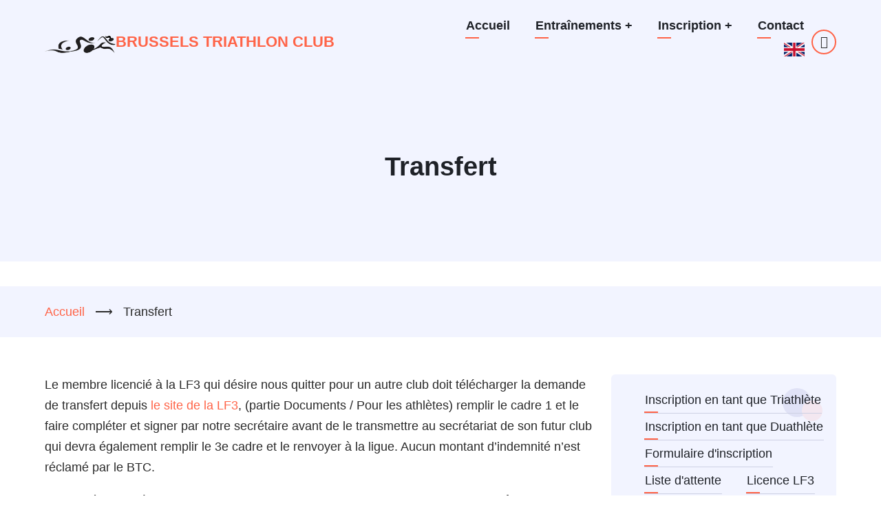

--- FILE ---
content_type: text/html; charset=UTF-8
request_url: http://btctriathlon.be/transfert
body_size: 6190
content:

<!DOCTYPE html>
<html lang="fr" dir="ltr">
  <head>
    <meta charset="utf-8" />
<noscript><style>form.antibot * :not(.antibot-message) { display: none !important; }</style>
</noscript><script async src="https://www.googletagmanager.com/gtag/js?id=G-95RZHLFDWY"></script>
<script>window.dataLayer = window.dataLayer || [];function gtag(){dataLayer.push(arguments)};gtag("js", new Date());gtag("set", "developer_id.dMDhkMT", true);gtag("config", "G-95RZHLFDWY", {"groups":"default","page_placeholder":"PLACEHOLDER_page_location"});</script>
<script>(function(w,d,s,l,i){w[l]=w[l]||[];w[l].push({'gtm.start':
new Date().getTime(),event:'gtm.js'});var f=d.getElementsByTagName(s)[0],
j=d.createElement(s),dl=l!='dataLayer'?'&amp;l='+l:'';j.async=true;j.src=
'https://www.googletagmanager.com/gtm.js?id='+i+dl;f.parentNode.insertBefore(j,f);
})(window,document,'script','dataLayer','GTM-WWMD6TPG');
</script>
<meta name="description" content="Le membre licencié à la LF3 qui désire nous quitter pour un autre club doit télécharger la demande de transfert depuis le site de la LF3, (partie Documents / Pour les athlètes) remplir le cadre 1 et le faire compléter et signer par notre secrétaire avant de le transmettre au secrétariat de son futur club qui devra également remplir le 3e cadre et le renvoyer à la ligue. Aucun montant d’indemnité n’est réclamé par le BTC." />
<link rel="canonical" href="http://btctriathlon.be/transfert" />
<meta name="robots" content="index, follow" />
<meta name="referrer" content="origin" />
<meta name="Generator" content="Drupal 10 (https://www.drupal.org)" />
<meta name="MobileOptimized" content="width" />
<meta name="HandheldFriendly" content="true" />
<meta name="viewport" content="width=device-width, initial-scale=1.0" />
<script type="application/ld+json">{
    "@context": "https://schema.org",
    "@graph": [
        {
            "@type": "SportsClub",
            "additionalType": "SportsTeam",
            "sameAs": "https://www.facebook.com/BrusselsTriathlonClub",
            "description": "Triathlon Club in Brussels",
            "name": "Brussels Triathlon Club",
            "url": "https://www.btctriathlon.be",
            "contactPoint": {
                "@type": "ContactPoint",
                "url": "https://www.btctriathlon.be/contact",
                "availableLanguage": [
                    "French",
                    "English"
                ],
                "contactType": "general info",
                "areaServed": {
                    "@type": "City",
                    "name": [
                        "Brussels",
                        "Belgium"
                    ],
                    "geo": {
                        "@type": "GeoCoordinates",
                        "latitude": "50.830471285568294",
                        "longitude": "4.456641208255771"
                    }
                }
            },
            "logo": {
                "@type": "ImageObject",
                "url": "https://www.btctriathlon.be/sites/default/files/BTC-logo.png",
                "width": "376",
                "height": "132"
            }
        }
    ]
}</script>
<link rel="alternate" hreflang="fr" href="http://btctriathlon.be/transfert" />
<link rel="alternate" hreflang="en" href="http://btctriathlon.be/en/transfer" />

    <title>Transfert | Brussels Triathlon Club</title>
        <link rel="preload" as="font" href="/themes/vanipro/fonts/open-sans.woff2" type="font/woff2" crossorigin>
    <link rel="preload" as="font" href="/themes/vanipro/fonts/roboto.woff2" type="font/woff2" crossorigin>
    <link rel="preload" as="font" href="/themes/vanipro/fonts/roboto-bold.woff2" type="font/woff2" crossorigin>
        <link rel="stylesheet" media="all" href="/sites/default/files/css/css_FqhwjykkSNjs3cdOcUvRlfFBx4BIVi-TXdz1ngr8B9U.css?delta=0&amp;language=fr&amp;theme=vanipro&amp;include=eJxFikEKwCAMBD9U8U3RpiKsWWlCwd_XU3samBlfHjpyEdfjEevzZt4YEnqmSgu1-EIDiyB5LHRrvyYb9Nqzg1XwAnr3IUM" />
<link rel="stylesheet" media="all" href="/sites/default/files/css/css_FmIFxDbQd00s1DUz3KRa-7EfyQZzsNhTVkoiswemYgk.css?delta=1&amp;language=fr&amp;theme=vanipro&amp;include=eJxFikEKwCAMBD9U8U3RpiKsWWlCwd_XU3samBlfHjpyEdfjEevzZt4YEnqmSgu1-EIDiyB5LHRrvyYb9Nqzg1XwAnr3IUM" />

    

          <script type="text/javascript" src="/modules/contrib/seckit/js/seckit.document_write.js"></script>
        <link type="text/css" rel="stylesheet" id="seckit-clickjacking-no-body" media="all" href="/modules/contrib/seckit/css/seckit.no_body.css" />
        <!-- stop SecKit protection -->
        <noscript>
        <link type="text/css" rel="stylesheet" id="seckit-clickjacking-noscript-tag" media="all" href="/modules/contrib/seckit/css/seckit.noscript_tag.css" />
        <div id="seckit-noscript-tag">
          Sorry, you need to enable JavaScript to visit this website.
        </div>
        </noscript></head>
  <body class="site-page page-type-page one-sidebar sidebar-right">

        <a href="#main-content" class="visually-hidden focusable">
      Aller au contenu principal
    </a>
    <noscript><iframe src="https://www.googletagmanager.com/ns.html?id=GTM-WWMD6TPG" height="0" width="0" style="display:none;visibility:hidden;"></iframe>
</noscript>
      <div class="dialog-off-canvas-main-canvas" data-off-canvas-main-canvas>
      <div class="loader">
    <div class="loader-inner">
      <div class="loader-icon">
        <span></span>
        <span></span>
      </div>
    </div>
  </div>
<header class="header-top header">
  <div class="container">
  <div class="header-main">
          <div class="site-brand">
          <div class="block-region region-site-branding">
    <div id="block-vanipro-branding" class="block">
  
    
  <div class="block-content">
  <div class="site-branding">
  		<div class="site-logo">
         <a href="/" title="Accueil" rel="home">
            <img src="/sites/default/files/BTC-logo.png" alt="Accueil" />
         </a>
	 </div>
        <div class="site-name-slogan">
               <div class="site-name">
            <a href="/" title="Accueil" rel="home">Brussels Triathlon Club</a>
         </div>
               </div>
   </div>
  </div>
</div> <!--/.block-content -->

  </div>

      </div> <!--/.site-branding -->
              <div class="header-main-right">
                  <div class="mobile-menu"><i class="icon-menu"></i></div>           <div class="primary-menu-wrapper">
            <div class="menu-wrap">
              <div class="close-mobile-menu">x</div>
                <div class="block-region region-primary-menu">
    <nav role="navigation" aria-labelledby="block-vanipro-main-menu-menu" id="block-vanipro-main-menu" class="block block-menu">
            
  <h2 class="visually-hidden block-title" id="block-vanipro-main-menu-menu">Navigation principale</h2>
  

        
              <ul class="main-menu">
                            <li class="main-menu-item">
        <a href="/" data-drupal-link-system-path="&lt;front&gt;">Accueil</a>
                  </li>
                        <li  class="main-menu-item expanded">
        <a href="/entrainements">Entraînements <span class="dropdown-arrow">+</span></a>
                                  <ul class="submenu">
                            <li class="main-menu-item">
        <a href="/natation" data-drupal-link-system-path="node/8">Natation</a>
                  </li>
                        <li class="main-menu-item">
        <a href="/cyclisme-ete" data-drupal-link-system-path="node/9">Cyclisme sur route</a>
                  </li>
                        <li class="main-menu-item">
        <a href="/cyclisme-hiver" data-drupal-link-system-path="node/10">Cyclisme VTT</a>
                  </li>
                        <li class="main-menu-item">
        <a href="/spinning" title="Cyclisme en salle" data-drupal-link-system-path="node/27">Cyclisme en salle</a>
                  </li>
                        <li class="main-menu-item">
        <a href="/course-a-pied" data-drupal-link-system-path="node/11">Course à pied</a>
                  </li>
                        <li class="main-menu-item">
        <a href="/equipements" data-drupal-link-system-path="node/12">Equipements</a>
                  </li>
                        <li class="main-menu-item">
        <a href="/competitions" data-drupal-link-system-path="node/13">Compétitions</a>
                  </li>
        </ul>
  
            </li>
                        <li  class="main-menu-item expanded active">
        <a href="/inscription">Inscription  <span class="dropdown-arrow">+</span></a>
                                  <ul class="submenu">
                            <li class="main-menu-item">
        <a href="/inscription" data-drupal-link-system-path="node/14">Inscription en tant que Triathlète</a>
                  </li>
                        <li class="main-menu-item">
        <a href="/inscription-duathlete" data-drupal-link-system-path="node/21">Inscription en tant que Duathlète</a>
                  </li>
                        <li class="main-menu-item">
        <a href="/registration-btc-2026" data-drupal-link-system-path="node/39">Formulaire d&#039;inscription</a>
                  </li>
                        <li class="main-menu-item">
        <a href="/liste-attente-inscription" data-drupal-link-system-path="node/33">Liste d&#039;attente</a>
                  </li>
                        <li class="main-menu-item">
        <a href="/reglementation" data-drupal-link-system-path="node/16">Licence LF3</a>
                  </li>
                        <li class="main-menu-item active">
        <a href="/transfert" title="Transfert" data-drupal-link-system-path="node/17" class="is-active" aria-current="page">Transfert</a>
                  </li>
                        <li class="main-menu-item">
        <a href="/ethique-au-btc" data-drupal-link-system-path="node/37">L&#039;éthique au BTC</a>
                  </li>
        </ul>
  
            </li>
                        <li class="main-menu-item">
        <a href="/contact" title="contact" data-drupal-link-system-path="node/31">Contact</a>
                  </li>
        </ul>
  


  </nav>
<div id="block-vanipro-languageswitcherfr" class="block">
  
    
  <div class="block-content">
      
            <div class="field field--name-body field--type-text-with-summary field--label-hidden field-item"><p class="text-align-right"><a href="https://www.btctriathlon.be/en"><img alt="english version" data-entity-type="file" data-entity-uuid="4816308d-8336-48f8-9ce3-2bee9a137c9e" src="/sites/default/files/inline-images/english_1.png" width="30" height="20" loading="lazy"></a></p>
</div>
      
    </div>
</div> <!--/.block-content -->

  </div>

            </div> <!-- /.menu-wrap -->
          </div> <!-- /.primary-menu-wrapper -->
                          <div class="full-page-search">
  <div class="search-icon">
    <i class="icon-search"></i>
  </div> <!--/.search icon -->
  <div class="search-box">
    <div class="search-box-close"></div>
    <div class="search-box-content">
        <div class="block-region region-search-box">
    <div class="search-block-form block" data-drupal-selector="search-block-form" id="block-vanipro-search" role="search">
  
      <h2 class="block-title">Rechercher</h2>
    
  <div class="block-content">
      <form action="/search/node" method="get" id="search-block-form" accept-charset="UTF-8">
  <div class="js-form-item form-item form-type-search js-form-type-search form-item-keys js-form-item-keys form-no-label">
      <label for="edit-keys" class="visually-hidden">Rechercher</label>
        <input title="Saisir les termes à rechercher." data-drupal-selector="edit-keys" type="search" id="edit-keys" name="keys" value="" size="15" maxlength="128" class="form-search" />

        </div>
<div data-drupal-selector="edit-actions" class="form-actions js-form-wrapper form-wrapper" id="edit-actions"><input data-drupal-selector="edit-submit" type="submit" id="edit-submit" value="Rechercher" class="button js-form-submit form-submit" />
</div>

</form>

    </div>
</div> <!--/.block-content -->

  </div>

    </div>
    <div class="search-box-close"></div>
  </div> <!-- /.search-box -->
</div> <!--/.full-page-search -->
                      </div> <!-- /.header-right -->
      </div><!-- /header-main -->
  </div><!-- /container -->
</header>
  <header class="header">
    <section id="page-header">
    <div class="container">
      <div class="page-header">
          <div class="block-region region-page-header">
    <div id="block-vanipro-page-title" class="block">
  
    
  <div class="block-content">
      <div class="page-title-wrap">
  
      <h1 class="page-title"><span>Transfert</span>
</h1>
    
</div> <!--/.page-title-wrap -->

    </div>
</div> <!--/.block-content -->

  </div>

      </div>
    </div><!-- /.container -->
  </section>
</header>
<!-- Start: highlighted -->
	<div class="highlighted block-section clear">
		<aside class="container clear" role="complementary">
			  <div class="block-region region-highlighted">
    <div data-drupal-messages-fallback class="hidden"></div>
<div id="block-vanipro-breadcrumbs" class="block">
  
    
  <div class="block-content">
        <nav class="breadcrumb clear" role="navigation" aria-labelledby="system-breadcrumb">
    <ol class="breadcrumb-items">
          <li class="breadcrumb-item">
                  <a href="/">Accueil</a> <span>&#x27F6;</span>
              </li>
          <li class="breadcrumb-item">
                  Transfert
              </li>
        </ol>
  </nav>

    </div>
</div> <!--/.block-content -->

  </div>

		</aside>
	</div>
<!-- End: highlighted -->
<div id="main-wrapper" class="main-wrapper">
  <div class="container">
  <div class="main-container">
    <main id="main" class="page-content">
      <a id="main-content" tabindex="-1"></a>            <div class="node-content">
          <div class="block-region region-content">
    <div id="block-vanipro-content" class="block">
  
    
  <div class="block-content">
      <article data-history-node-id="17" class="node node-view-mode-full">

  

  <div class="node-content">
    
            <div class="field field--name-body field--type-text-with-summary field--label-hidden field-item"><p>Le membre licencié à la LF3 qui désire nous quitter pour un autre club doit télécharger la demande de transfert depuis <a href="https://lf3.be/">le site de la LF3</a>, (partie Documents / Pour les athlètes)&nbsp;remplir le cadre 1 et&nbsp;le faire compléter et signer par notre secrétaire avant de le transmettre au secrétariat de son futur club qui devra également remplir le 3e cadre et le renvoyer à la ligue. Aucun montant d’indemnité n’est réclamé par le BTC.</p>

<p>Le triathlète qui désire quitter son club pour nous rejoindre est le bienvenu aux entraînements et autres activités club. Si l’ambiance lui convient, il peut ensuite s’inscrire au BTC et, en fin d’année (voir plus bas), demander le formulaire de transfert au secrétariat de son ancien club pour régulariser la situation.</p>

<p>ATTENTION :</p>

<ul>
	<li>Période de transferts : du 15 octobre au 15 decembre de l’année qui précède le transfert</li>
	<li>Les formalités administratives et financières de transfert doivent être accomplies avant le 15 décembre de l’année qui précède le transfert</li>
</ul>

<p>Tous les documents utiles aux athlètes sont&nbsp;disponibles <a href="https://lf3.be/">sur le site de la LF3</a> dans la partie Documents / Pour les athlètes.</p>

<p>&nbsp;</p>
</div>
      
  </div>
</article>

    </div>
</div> <!--/.block-content -->

  </div>

      </div>
                </main>
        <!-- Start: Right Sidebar -->
<aside id="sidebar-right" class="sidebar block-section" role="complementary">
     <div class="block-region region-sidebar-second">
    <nav role="navigation" aria-labelledby="block-vanipro-navigationprincipale-menu" id="block-vanipro-navigationprincipale" class="block block-menu">
            
  <h2 class="visually-hidden block-title" id="block-vanipro-navigationprincipale-menu">Navigation principale</h2>
  

        
              <ul class="main-menu">
                            <li class="main-menu-item">
        <a href="/inscription" data-drupal-link-system-path="node/14">Inscription en tant que Triathlète</a>
                  </li>
                        <li class="main-menu-item">
        <a href="/inscription-duathlete" data-drupal-link-system-path="node/21">Inscription en tant que Duathlète</a>
                  </li>
                        <li class="main-menu-item">
        <a href="/registration-btc-2026" data-drupal-link-system-path="node/39">Formulaire d&#039;inscription</a>
                  </li>
                        <li class="main-menu-item">
        <a href="/liste-attente-inscription" data-drupal-link-system-path="node/33">Liste d&#039;attente</a>
                  </li>
                        <li class="main-menu-item">
        <a href="/reglementation" data-drupal-link-system-path="node/16">Licence LF3</a>
                  </li>
                        <li class="main-menu-item active">
        <a href="/transfert" title="Transfert" data-drupal-link-system-path="node/17" class="is-active" aria-current="page">Transfert</a>
                  </li>
                        <li class="main-menu-item">
        <a href="/ethique-au-btc" data-drupal-link-system-path="node/37">L&#039;éthique au BTC</a>
                  </li>
        </ul>
  


  </nav>

  </div>

</aside><!-- End: Right Sidebar -->
  </div>   </div> </div><!-- Start: Footer -->
<!-- /footer-top -->
<footer class="footer">
      <section id="footer-blocks">
      <div class="container">
      <div class="footer-container">
                
                
                
                  <div class="footer-block footer-block-region block-section">
              <div class="block-region region-footer-fourth">
    <nav role="navigation" aria-labelledby="block-vanipro-footer-2-menu" id="block-vanipro-footer-2" class="block block-menu">
            
  <h2 class="visually-hidden block-title" id="block-vanipro-footer-2-menu">Footer</h2>
  

        
              <ul class="menu">
                          <li class="menu-item menu-item-level-1">
                    <a href="/contact" data-drupal-link-system-path="contact">Contact</a>

                  </li>
                      <li class="menu-item menu-item-level-1">
                    <a href="/mentions-l%C3%A9gales" data-drupal-link-system-path="node/22">Mentions légales</a>

                  </li>
                      <li class="menu-item menu-item-level-1">
                    <a href="/politique-dutilisation-des-donnees-personnelles" data-drupal-link-system-path="node/24">Privacy</a>

                  </li>
                      <li class="menu-item menu-item-level-1">
                    <span>© Brussels Triathlon Club asbl</span>

                  </li>
          </ul>
  


  </nav>

  </div>

          </div> <!--/footer-fourth -->
                
      </div> <!--/footer-container -->
      </div> <!--/container -->
    </section> <!--/footer-blocks -->
   
  <!-- /footer-bottom -->

   <section id="footer-bottom-last">
    <div class="container">
    <div class="footer-bottom-last">
              <div class="copyright">
                      <div class="copyright">
                        <img src="/sites/default/files/2022-09/vivons-sport.gif" alt="Vivons le sport">     <img src="/sites/default/files/2022-09/adeps.gif" alt="Adeps">     <img src="/sites/default/files/2022-09/cocof.gif" alt="Cocof">    


                  </div>
                  </div>
                    <div class="footer-social-icons">
          <ul class="social-icons">
      <li><a href="https://www.facebook.com/BrusselsTriathlonClub" target="_blank"><i class="icon-facebook"></i></a></li>
          <li><a href="https://www.instagram.com/brusselstriathlonclub/" target="_blank"><i class="icon-instagram"></i></a></li>
                  </ul>
        </div>
            </div> <!--/.social icons -->
    </div> <!-- /.container -->
    </div> <!-- /.container -->
  </section> <!-- /footer-bottom-last -->
   <!-- end condition if copyright or social icons -->
</footer>
<div class="scrolltop"><div class="scrolltop-icon">&#x2191;</div></div>
<!-- End: Footer -->
<style>
.fab {
  display: none;
}
</style>
  <script>
var viewportWidth = window.innerWidth || document.documentElement.clientWidth;
if (viewportWidth > 991) {
const animateElements = document.querySelectorAll('.animate-fadeIn');
const animateElements2 = document.querySelectorAll('.animate-fadeInUp');
const animateElements3 = document.querySelectorAll('.animate-fadeInLeft');
const animateElements4 = document.querySelectorAll('.animate-fadeInRight');
const animateElements5 = document.querySelectorAll('.animate-fadeInDown');
const animateElements6 = document.querySelectorAll('.animate-zoom');
const animateElements7 = document.querySelectorAll('.animate-bounce');
const animateElements8 = document.querySelectorAll('.animate-bounceUp');
const animateElements9 = document.querySelectorAll('.animate-flip');
animateObserver = new IntersectionObserver((entries) => {
  entries.forEach(entry => {
    if (entry.intersectionRatio > 0) {
      entry.target.classList.add('fancy','animated');
      animateObserver.unobserve(entry.target);
    } else {
      entry.target.classList.remove('fancy','animated');
    }
  });
},{threshold: 0.1});
animateElements.forEach(animateElement => {
  animateObserver.observe(animateElement);
});
animateElements2.forEach(animateElement => {
  animateObserver.observe(animateElement);
});
animateElements3.forEach(animateElement => {
  animateObserver.observe(animateElement);
});
animateElements4.forEach(animateElement => {
  animateObserver.observe(animateElement);
});
animateElements5.forEach(animateElement => {
  animateObserver.observe(animateElement);
});
animateElements6.forEach(animateElement => {
  animateObserver.observe(animateElement);
});
animateElements7.forEach(animateElement => {
  animateObserver.observe(animateElement);
});
animateElements8.forEach(animateElement => {
  animateObserver.observe(animateElement);
});
animateElements9.forEach(animateElement => {
  animateObserver.observe(animateElement);
});
} // End if condition for viewportWidth
</script>  

  </div>

    
  
    <script type="application/json" data-drupal-selector="drupal-settings-json">{"path":{"baseUrl":"\/","pathPrefix":"","currentPath":"node\/17","currentPathIsAdmin":false,"isFront":false,"currentLanguage":"fr"},"pluralDelimiter":"\u0003","suppressDeprecationErrors":true,"google_analytics":{"account":"G-95RZHLFDWY","trackOutbound":true,"trackMailto":true,"trackTel":true,"trackDownload":true,"trackDownloadExtensions":"7z|aac|arc|arj|asf|asx|avi|bin|csv|doc(x|m)?|dot(x|m)?|exe|flv|gif|gz|gzip|hqx|jar|jpe?g|js|mp(2|3|4|e?g)|mov(ie)?|msi|msp|pdf|phps|png|ppt(x|m)?|pot(x|m)?|pps(x|m)?|ppam|sld(x|m)?|thmx|qtm?|ra(m|r)?|sea|sit|tar|tgz|torrent|txt|wav|wma|wmv|wpd|xls(x|m|b)?|xlt(x|m)|xlam|xml|z|zip","trackColorbox":true},"ajaxTrustedUrl":{"\/search\/node":true},"user":{"uid":0,"permissionsHash":"8eebb0c7e42d847720c658e4a7c5fb9e83480b09b6cc9e09dd87ee044fe347ab"}}</script>
<script src="/sites/default/files/js/js_FphdcNV0-rKxZ45iA2rj6b1R3MXasBpcSVCWXHrIg7I.js?scope=footer&amp;delta=0&amp;language=fr&amp;theme=vanipro&amp;include=eJxLz89Pz0mNT8xLzKksyUwu1k9HE9ApS8zLLCjK10_PyU9KzNEtTi7KLCgpBgCDKxZ4"></script>


        </body>
</html>
